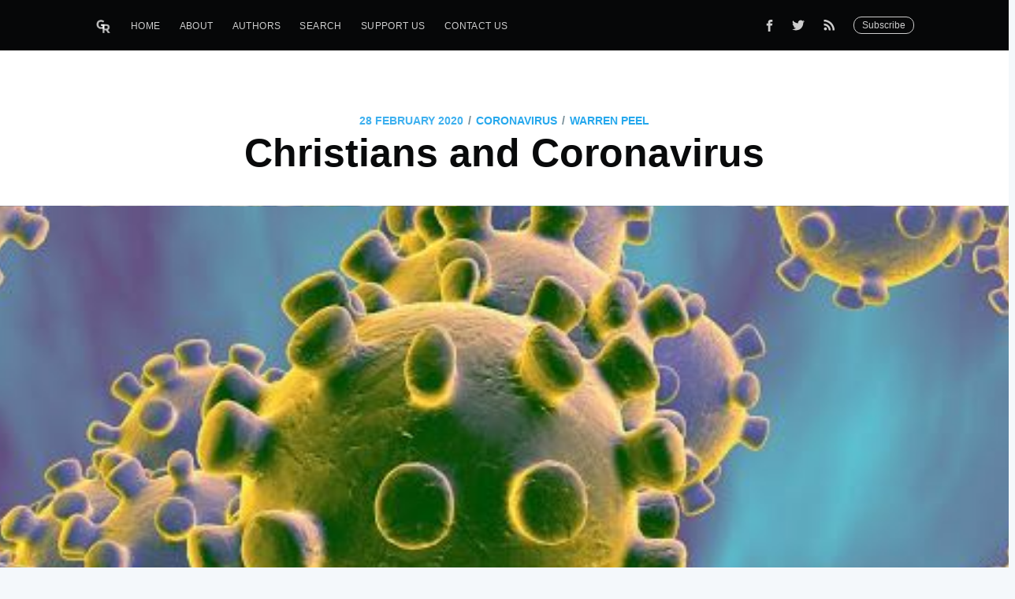

--- FILE ---
content_type: text/html; charset=utf-8
request_url: https://gentlereformation.com/2020/02/28/christians-and-coronavirus/
body_size: 10225
content:
<!DOCTYPE html>
<html>
<head>

    <meta charset="utf-8" />
    <meta http-equiv="X-UA-Compatible" content="IE=edge" />

    <title>Christians and Coronavirus</title>
    <meta name="HandheldFriendly" content="True" />
    <meta name="viewport" content="width=device-width, initial-scale=1.0" />

    <link rel="stylesheet" type="text/css" href="https://gentlereformation.com/assets/built/screen.css?v=1c9098e45e" />

    <link rel="icon" href="https://gentlereformation.com/content/images/size/w256h256/2018/02/Screen-Shot-2018-02-26-at-9.37.54-PM.png" type="image/png">
    <link rel="canonical" href="https://gentlereformation.com/2020/02/28/christians-and-coronavirus/">
    <meta name="referrer" content="no-referrer-when-downgrade">
    
    <meta property="og:site_name" content="Gentle Reformation">
    <meta property="og:type" content="article">
    <meta property="og:title" content="Christians and Coronavirus">
    <meta property="og:description" content="Self-isolation; pandemic; super spreader; coronavirus; covid-19. Just a few of
the words and phrases that have become part of everyday conversation in the
weeks since the first outbreak of a novel coronavirus was reported in Wuhan,
China on 31 December 2019. As of today there are 83,650 confirmed cases">
    <meta property="og:url" content="https://gentlereformation.com/2020/02/28/christians-and-coronavirus/">
    <meta property="og:image" content="https://gentlereformation.com/content/images/2020/02/coronavirus.jpg">
    <meta property="article:published_time" content="2020-02-28T17:18:05.000Z">
    <meta property="article:modified_time" content="2020-04-28T12:48:56.000Z">
    <meta property="article:tag" content="Coronavirus">
    <meta property="article:tag" content="COVID-19">
    <meta property="article:tag" content="Peace">
    
    <meta property="article:publisher" content="https://www.facebook.com/genref">
    <meta name="twitter:card" content="summary_large_image">
    <meta name="twitter:title" content="Christians and Coronavirus">
    <meta name="twitter:description" content="Self-isolation; pandemic; super spreader; coronavirus; covid-19. Just a few of
the words and phrases that have become part of everyday conversation in the
weeks since the first outbreak of a novel coronavirus was reported in Wuhan,
China on 31 December 2019. As of today there are 83,650 confirmed cases">
    <meta name="twitter:url" content="https://gentlereformation.com/2020/02/28/christians-and-coronavirus/">
    <meta name="twitter:image" content="https://gentlereformation.com/content/images/2020/02/coronavirus.jpg">
    <meta name="twitter:label1" content="Written by">
    <meta name="twitter:data1" content="Warren Peel">
    <meta name="twitter:label2" content="Filed under">
    <meta name="twitter:data2" content="Coronavirus, COVID-19, Peace">
    <meta name="twitter:site" content="@GenReformation">
    <meta property="og:image:width" content="512">
    <meta property="og:image:height" content="288">
    
    <script type="application/ld+json">
{
    "@context": "https://schema.org",
    "@type": "Article",
    "publisher": {
        "@type": "Organization",
        "name": "Gentle Reformation",
        "url": "https://gentlereformation.com/",
        "logo": {
            "@type": "ImageObject",
            "url": "https://gentlereformation.com/content/images/2018/03/gr_5-2.png"
        }
    },
    "author": {
        "@type": "Person",
        "name": "Warren Peel",
        "image": {
            "@type": "ImageObject",
            "url": "https://gentlereformation.com/content/images/2025/03/IMG-20250309-WA0001.jpg",
            "width": 1200,
            "height": 1600
        },
        "url": "https://gentlereformation.com/author/warren/",
        "sameAs": [
            "http://www.ccfgalway.com"
        ]
    },
    "headline": "Christians and Coronavirus",
    "url": "https://gentlereformation.com/2020/02/28/christians-and-coronavirus/",
    "datePublished": "2020-02-28T17:18:05.000Z",
    "dateModified": "2020-04-28T12:48:56.000Z",
    "image": {
        "@type": "ImageObject",
        "url": "https://gentlereformation.com/content/images/2020/02/coronavirus.jpg",
        "width": 512,
        "height": 288
    },
    "keywords": "Coronavirus, COVID-19, Peace",
    "description": "Self-isolation; pandemic; super spreader; coronavirus; covid-19. Just a few of\nthe words and phrases that have become part of everyday conversation in the\nweeks since the first outbreak of a novel coronavirus was reported in Wuhan,\nChina on 31 December 2019. As of today there are 83,650 confirmed cases and have\nbeen 2,858 deaths worldwide, although those statistics are changing constantly\nand the cases of infection are thought be experts to be much higher than have\nbeen reported. Of course there",
    "mainEntityOfPage": "https://gentlereformation.com/2020/02/28/christians-and-coronavirus/"
}
    </script>

    <meta name="generator" content="Ghost 6.12">
    <link rel="alternate" type="application/rss+xml" title="Gentle Reformation" href="https://gentlereformation.com/rss/">
    <script defer src="https://cdn.jsdelivr.net/ghost/portal@~2.56/umd/portal.min.js" data-i18n="true" data-ghost="https://gentlereformation.com/" data-key="2133f3c49f13c4d1417ec18527" data-api="https://gentlereformation.ghost.io/ghost/api/content/" data-locale="en" crossorigin="anonymous"></script><style id="gh-members-styles">.gh-post-upgrade-cta-content,
.gh-post-upgrade-cta {
    display: flex;
    flex-direction: column;
    align-items: center;
    font-family: -apple-system, BlinkMacSystemFont, 'Segoe UI', Roboto, Oxygen, Ubuntu, Cantarell, 'Open Sans', 'Helvetica Neue', sans-serif;
    text-align: center;
    width: 100%;
    color: #ffffff;
    font-size: 16px;
}

.gh-post-upgrade-cta-content {
    border-radius: 8px;
    padding: 40px 4vw;
}

.gh-post-upgrade-cta h2 {
    color: #ffffff;
    font-size: 28px;
    letter-spacing: -0.2px;
    margin: 0;
    padding: 0;
}

.gh-post-upgrade-cta p {
    margin: 20px 0 0;
    padding: 0;
}

.gh-post-upgrade-cta small {
    font-size: 16px;
    letter-spacing: -0.2px;
}

.gh-post-upgrade-cta a {
    color: #ffffff;
    cursor: pointer;
    font-weight: 500;
    box-shadow: none;
    text-decoration: underline;
}

.gh-post-upgrade-cta a:hover {
    color: #ffffff;
    opacity: 0.8;
    box-shadow: none;
    text-decoration: underline;
}

.gh-post-upgrade-cta a.gh-btn {
    display: block;
    background: #ffffff;
    text-decoration: none;
    margin: 28px 0 0;
    padding: 8px 18px;
    border-radius: 4px;
    font-size: 16px;
    font-weight: 600;
}

.gh-post-upgrade-cta a.gh-btn:hover {
    opacity: 0.92;
}</style>
    <script defer src="https://cdn.jsdelivr.net/ghost/sodo-search@~1.8/umd/sodo-search.min.js" data-key="2133f3c49f13c4d1417ec18527" data-styles="https://cdn.jsdelivr.net/ghost/sodo-search@~1.8/umd/main.css" data-sodo-search="https://gentlereformation.ghost.io/" data-locale="en" crossorigin="anonymous"></script>
    
    <link href="https://gentlereformation.com/webmentions/receive/" rel="webmention">
    <script defer src="/public/cards.min.js?v=1c9098e45e"></script>
    <link rel="stylesheet" type="text/css" href="/public/cards.min.css?v=1c9098e45e">
    <script defer src="/public/member-attribution.min.js?v=1c9098e45e"></script>
    <script defer src="/public/ghost-stats.min.js?v=1c9098e45e" data-stringify-payload="false" data-datasource="analytics_events" data-storage="localStorage" data-host="https://gentlereformation.com/.ghost/analytics/api/v1/page_hit"  tb_site_uuid="482092c4-6c8b-4a22-837c-abb074eaabc8" tb_post_uuid="f51488c4-b771-44b9-9782-a4817b9ce953" tb_post_type="post" tb_member_uuid="undefined" tb_member_status="undefined"></script><style>:root {--ghost-accent-color: #15171A;}</style>
    <!-- Global site tag (gtag.js) - Google Analytics -->
<script async src="https://www.googletagmanager.com/gtag/js?id=UA-115059033-1"></script>
<script>
  window.dataLayer = window.dataLayer || [];
  function gtag(){dataLayer.push(arguments);}
  gtag('js', new Date());

  gtag('config', 'UA-115059033-1');
</script>

<script type="text/javascript" src="https://cdnjs.cloudflare.com/ajax/libs/jquery/3.3.1/jquery.min.js"></script>

<script type="text/javascript">
  $(document).ready(function(){
    $('a[href^="http://"], a[href^="https://"]').not('a[href*=gentlereformation\\.com]').attr('target','_blank');
  });
</script>

<div id="fb-root"></div>
<script>(function(d, s, id) {
  var js, fjs = d.getElementsByTagName(s)[0];
  if (d.getElementById(id)) return;
  js = d.createElement(s); js.id = id;
  js.src = 'https://connect.facebook.net/en_US/sdk.js#xfbml=1&version=v3.2&appId=20864306152&autoLogAppEvents=1';
  fjs.parentNode.insertBefore(js, fjs);
}(document, 'script', 'facebook-jssdk'));</script>

<meta property="fb:app_id" content="20864306152" />
<meta property="fb:pages" content="124785824275330" />

<script>
  var ghosthunter_key = '4988097ab12ee70a74a4eabdcc';
  var ghost_root_url = "/ghost/api/v2"
</script>
<script type="text/javascript" src="https://unpkg.com/@tryghost/content-api@1.3.7/umd/content-api.min.js"></script>
<!--<script src="https://cdn.jsdelivr.net/npm/ghost-search@1.0.1/dist/ghost-search.min.js"></script>-->
<!--<script src="https://cdn.jsdelivr.net/npm/ghost-search@1.0.1/dist/ghost-search.js"></script>-->

<script type="text/javascript">
function googleTranslateElementInit() {
  new google.translate.TranslateElement({pageLanguage: 'en', layout: google.translate.TranslateElement.InlineLayout.SIMPLE, autoDisplay: false}, 'google_translate_element');
}
</script>

<script type="text/javascript" src="//translate.google.com/translate_a/element.js?cb=googleTranslateElementInit"></script>
<div id="google_translate_element"></div>

<style>
#google_translate_element {
    position: fixed;
    top: 0;
    right: 5px;
    z-index: 1000;
}
.goog-te-gadget-icon {
    display: none;
}
</style>

    <script type="text/javascript" src="https://code.jquery.com/jquery-1.9.1.min.js"></script>

</head>
<body class="post-template tag-coronavirus tag-covid-19 tag-peace">

    <div class="site-wrapper">

        

<header class="site-header outer">
    <div class="inner">
        <nav class="site-nav">
    <div class="site-nav-left">
                <a class="site-nav-logo" href="https://gentlereformation.com"><img src="https://gentlereformation.com/content/images/2018/03/gr_5-2.png" alt="Gentle Reformation" /></a>
            <ul class="nav">
    <li class="nav-home"><a href="https://gentlereformation.com/">Home</a></li>
    <li class="nav-about"><a href="https://gentlereformation.com/about/">About</a></li>
    <li class="nav-authors"><a href="https://gentlereformation.com/authors/">Authors</a></li>
    <li class="nav-search"><a href="https://gentlereformation.com/search/">Search</a></li>
    <li class="nav-support-us"><a href="https://patreon.com/3gt">Support Us</a></li>
    <li class="nav-contact-us"><a href="https://gentlereformation.com/contact-us/">Contact Us</a></li>
</ul>

    </div>
    <div class="site-nav-right">
        <div class="social-links">
                <a class="social-link social-link-fb" href="https://www.facebook.com/genref" target="_blank" rel="noopener"><svg xmlns="http://www.w3.org/2000/svg" viewBox="0 0 32 32"><path d="M19 6h5V0h-5c-3.86 0-7 3.14-7 7v3H8v6h4v16h6V16h5l1-6h-6V7c0-.542.458-1 1-1z"/></svg>
</a>
                <a class="social-link social-link-tw" href="https://x.com/GenReformation" target="_blank" rel="noopener"><svg xmlns="http://www.w3.org/2000/svg" viewBox="0 0 32 32"><path d="M30.063 7.313c-.813 1.125-1.75 2.125-2.875 2.938v.75c0 1.563-.188 3.125-.688 4.625a15.088 15.088 0 0 1-2.063 4.438c-.875 1.438-2 2.688-3.25 3.813a15.015 15.015 0 0 1-4.625 2.563c-1.813.688-3.75 1-5.75 1-3.25 0-6.188-.875-8.875-2.625.438.063.875.125 1.375.125 2.688 0 5.063-.875 7.188-2.5-1.25 0-2.375-.375-3.375-1.125s-1.688-1.688-2.063-2.875c.438.063.813.125 1.125.125.5 0 1-.063 1.5-.25-1.313-.25-2.438-.938-3.313-1.938a5.673 5.673 0 0 1-1.313-3.688v-.063c.813.438 1.688.688 2.625.688a5.228 5.228 0 0 1-1.875-2c-.5-.875-.688-1.813-.688-2.75 0-1.063.25-2.063.75-2.938 1.438 1.75 3.188 3.188 5.25 4.25s4.313 1.688 6.688 1.813a5.579 5.579 0 0 1 1.5-5.438c1.125-1.125 2.5-1.688 4.125-1.688s3.063.625 4.188 1.813a11.48 11.48 0 0 0 3.688-1.375c-.438 1.375-1.313 2.438-2.563 3.188 1.125-.125 2.188-.438 3.313-.875z"/></svg>
</a>
            <a class="social-link rss-button" href="https://feedly.com/i/subscription/feed/https://gentlereformation.com/rss/" target="_blank" rel="noopener"><svg xmlns="http://www.w3.org/2000/svg" viewBox="0 0 24 24"><circle cx="6.18" cy="17.82" r="2.18"/><path d="M4 4.44v2.83c7.03 0 12.73 5.7 12.73 12.73h2.83c0-8.59-6.97-15.56-15.56-15.56zm0 5.66v2.83c3.9 0 7.07 3.17 7.07 7.07h2.83c0-5.47-4.43-9.9-9.9-9.9z"/></svg>
</a>
        </div>
        <a class="subscribe-button" href="http://eepurl.com/gqg71T">Subscribe</a>
    </div>
</nav>
    </div>
</header>


<main id="site-main" class="site-main outer" role="main">
    <div class="inner">

        <article class="post-full post tag-coronavirus tag-covid-19 tag-peace ">

            <header class="post-full-header">
                <section class="post-full-meta">
                    <time class="post-full-meta-date" datetime="2020-02-28">28 February 2020</time>
                        <span class="date-divider">/</span> <a href="/tag/coronavirus/">Coronavirus</a>
                    <span class="date-divider">/</span>
                        <a href="/author/warren/">Warren Peel</a>
                </section>
                <h1 class="post-full-title">Christians and Coronavirus</h1>
            </header>

            <figure class="post-full-image" style="background-image: url(https://gentlereformation.com/content/images/2020/02/coronavirus.jpg)">
            </figure>

            <section class="post-full-content">
                <p>Self-isolation; pandemic; super spreader; coronavirus; covid-19. Just a few of the words and phrases that have become part of everyday conversation in the weeks since the first outbreak of a novel coronavirus was reported in Wuhan, China on 31 December 2019. As of today there are 83,650 confirmed cases and have been 2,858 deaths worldwide, although those statistics are changing constantly and the cases of infection are thought be experts to be much higher than have been reported. Of course there is reason for concern, but how should we as Christians respond to an event like this? How can we be salt and light?</p><p><strong>1. We should bear witness to the peace of God</strong></p><p>A national tabloid newspaper today bore the sensationalist, panic-inducing headline, 'Killer Virus Comes Here'. By contrast, Christians are to be characterised by peace in the face of anxious circumstances. Isaiah 26.3 says, <em>You keep him in perfect peace whose mind is stayed on you, because he trusts in you. Trust in the Lord for ever, for the Lord God is an everlasting rock.</em> Where does the Christian’s peace come from? From staying our minds on God and trusting him. Whenever trouble threatens we need to stay our minds on the Lord. We need to remind ourselves of the many great truths about him that we have learnt through countless sermons and hours of Bible studies and reading.</p><p>We believe, for example, in the sovereignty of God. That’s something we need to stay our mind on as this virus spreads to every country and comes closer to our doors. We believe that the Lord is King over all the forces of nature. Psalm 29 tells us that the Lord sends forth his voice (as he did in the beginning at Creation) and nature obeys. Verse 10 says <em>he sits enthroned over the flood; the Lord sits enthroned as king for ever. </em>The word for flood is the word used of the great flood in Noah’s day – a fearful disaster that engulfed every nation and every creature with the breath of life in its nostrils. Yet the Lord was in control of that, bringing his good and righteous purposes to pass. As the Lord asked Job in Job 38.8-11 <em>"…who shut in the sea with doors when it burst out from the womb, when I made clouds its garment and thick darkness its swaddling band, and prescribed limits for it and set bars and doors, and said, 'Thus far shall you come, and no farther, and here shall your proud waves be stayed'? </em>God sets limits not just for the waves but for everything in the universe. The waters of the flood are often a symbol in Scripture for evil – but they are not outside of the Lord’s will. Viruses, no less than the waters, are subject to his mighty will. As R.C. Sproul used to say, there cannot be a single maverick molecule - or virus - anywhere in the universe that is outside of God’s sovereignty.</p><p>Not only is the Lord sovereign, but he is infinitely wise. Rom 11.33: <em>Oh, the depth of the riches and wisdom and knowledge of God! How unsearchable are his judgments and how inscrutable his ways!</em> That means not only that he knows what is best, but that he knows the best way of bringing about what is best.</p><p>The Lord is also gracious. He is sovereignly working all things for the good of his people. Rom 8.28: <em>And we know that for those who love God all things work together for good, for those who are called according to his purpose.</em> That’s something we need to stay our minds on, if we want to know perfect peace. God knows what he is doing – and what he is doing is working all things for his people’s good. We may not always understand the details of God’s plan, but we know that it is perfect. Who knows how the Lord will use this disease in China, for example, where the Christians of Wuhan and many other places have put themselves in harm’s way to show practical love and help to the people of their city. This comes at just the time when the Chinese authorities are cracking down on Christians; new regulations came into force on 1 February which ‘will require religious leaders and organisations to display complete devotion to the Chinese Communist Party.’</p><p>We know too that the Lord has ordained the exact number of our days. Ps 139.16: <em>…in your book were written, every one of them, the days that were formed for me, when as yet there was none of them.</em> Nothing in all creation can alter the time and the manner of our death—it will be whatever the Lord in his sovereign, wise and gracious will has ordained. It cannot be brought by ‘bad luck’ causing us to get infected and die ‘before our time’. We are immortal until our work is done. So Jesus tells us not to worry, because it will not add a single hour to our lifespan (Mt 6.27).</p><p><strong>2. We should bear witness to the coming judgment of God</strong></p><p>Pestilences are one of the ‘signs of the times’ Jesus mentions in Luke 21.10-11: <em>“Nation will rise against nation, and kingdom against kingdom. There will be great earthquakes, and in various places famines and pestilences. And there will be terrors and great signs from heaven.” </em>These things will characterise the approach of the return of Christ. Of course these things have always been true of human history, but in the parallel passage in Matthew 24.8, Jesus describes these things as the beginning of the birth pains. As a birth approaches the contractions are closer together, more intense, more painful. Isn’t that the point about the signs of the times? As we draw closer to the Lord’s return, these things become more frequent, more intense, more painful? So we are kept alert, in a constant state of readiness for the Lord’s return, without ever being able to predict a specific date. It is always imminent, but never predictable. Every generation will think, with genuine cause, ‘It could happen in my lifetime’.</p><p>Every outbreak of pestilence, whether a localised epidemic or a global pandemic, should remind us of the Lord’s words, and force the question upon us, ‘Am I ready for Christ’s return? Have I bowed the knee to Jesus as Lord? Am I living the faithful, godly life he has called me to? Will I be put to shame at his appearing?’ The coronavirus should impress upon us afresh that this world is passing away, that history is not going round in circles but heading towards a great and terrible Day of judgment. It should drive us to pray and to witness to the lost around us with ever greater urgency.</p><p>It is striking how frightened so many people are by this virus. It has shaken the world, perhaps especially the economically developed nations of the world, where people feel immune and secure against so many dangers. But now they are confronted by a force that their wealth and medical advances cannot save them from; there is no vaccine at present, nor is there likely to be any time soon. This virus is no respecter of persons. It cannot be contained. The world is at its mercy. And yet the vast majority of people will not contract this disease, and the majority of those who do will not die from it. How much more terrified should people be of the judgment of God when it sweeps over them suddenly, unstoppably, affecting every person who has ever lived, no matter where in the world they are? This latest pandemic, and every pandemic, is a small, pale shadow of the ultimate judgment of God.</p><p>And yet there is a vaccine for God’s judgment. There is a cure. But it is only found in Jesus Christ, who bore the full effects of the virus of our sin to deliver that cure.</p>
            </section>


            <footer class="post-full-footer">

                <section class="author-card">
                        <img class="author-profile-image" src="https://gentlereformation.com/content/images/2025/03/IMG-20250309-WA0001.jpg" alt="Warren Peel" />
                    <section class="author-card-content">
                        <h4 class="author-card-name"><a href="/author/warren/">Warren Peel</a></h4>
                            <p>Warren has been married to Ruth since 1998 and they have four daughters. He is Pastor of Covenant Christian Fellowship in Galway, Ireland and serves as a Trustee of the Banner of Truth Trust.</p>
                    </section>
                </section>
                <div class="post-full-footer-right">
                    <a class="author-card-button" href="/author/warren/">Read More</a>
                </div>

            </footer>

            <section class="post-full-comments">
                <div class="fb-comments" data-href="https://gentlereformation.com/2020/02/28/christians-and-coronavirus/" data-numposts="10"></div>
            </section>

        </article>

    </div>
</main>

<aside class="read-next outer">
    <div class="inner">
        <div class="read-next-feed">
                <article class="read-next-card"
                        style="background-image: url(https://images.unsplash.com/flagged/photo-1584036561584-b03c19da874c?ixlib&#x3D;rb-1.2.1&amp;q&#x3D;80&amp;fm&#x3D;jpg&amp;crop&#x3D;entropy&amp;cs&#x3D;tinysrgb&amp;w&#x3D;2000&amp;fit&#x3D;max&amp;ixid&#x3D;eyJhcHBfaWQiOjExNzczfQ)"
                >
                    <header class="read-next-card-header">
                        <small class="read-next-card-header-sitetitle">&mdash; Gentle Reformation &mdash;</small>
                        <h3 class="read-next-card-header-title"><a href="/tag/coronavirus/">Coronavirus</a></h3>
                    </header>
                    <div class="read-next-divider"><svg xmlns="http://www.w3.org/2000/svg" viewBox="0 0 24 24"><path d="M13 14.5s2 3 5 3 5.5-2.463 5.5-5.5S21 6.5 18 6.5c-5 0-7 11-12 11C2.962 17.5.5 15.037.5 12S3 6.5 6 6.5s4.5 3.5 4.5 3.5"/></svg>
</div>
                    <div class="read-next-card-content">
                        <ul>
                            <li><a href="/2020/10/15/just-do-it/">Just Do It</a></li>
                            <li><a href="/2020/05/12/the-blessing-and-curse-of-corona-ministry/">The Good, The Bad and The Ugly of Virtual Ministry</a></li>
                            <li><a href="/2020/05/02/untitled-16/">&#x27;Fallen, fallen is Babylon the Great&#x27;</a></li>
                        </ul>
                    </div>
                    <footer class="read-next-card-footer">
                        <a href="/tag/coronavirus/">See all 17 posts →</a>
                    </footer>
                </article>

                <article class="post-card post tag-preaching">
        <a class="post-card-image-link" href="/2020/02/29/the-need-for-nuance-in-preaching/">
            <div class="post-card-image" style="background-image: url(https://gentlereformation.com/content/images/2020/02/IMG_2262-3.jpg)"></div>
        </a>
    <div class="post-card-content">
        <a class="post-card-content-link" href="/2020/02/29/the-need-for-nuance-in-preaching/">
            <header class="post-card-header">
                    <span class="post-card-tags">preaching</span>
                <h2 class="post-card-title">The Need for Nuance in Preaching</h2>
                <h5 class="post-card-date">February 29, 2020</h3>
            </header>
            <section class="post-card-excerpt">
                <p>Once again my friend Andrew Roycroft writes with wisdom and precision. His
article on the need for nuance
[https://thinkingpastorally.com/2020/02/24/why-we-still-need-nuance/] and
careful thinking and speaking in a world</p>
            </section>
        </a>
        <footer class="post-card-meta">
                <img class="author-profile-image" src="//www.gravatar.com/avatar/8785caabdc3086c2ddd98e2d632d6419?s&#x3D;250&amp;d&#x3D;mm&amp;r&#x3D;x" alt="Mark Loughridge" />
            <span class="post-card-author">Mark Loughridge</span>
        </footer>
    </div>
</article>

                <article class="post-card post tag-the-church-in-revelation">
        <a class="post-card-image-link" href="/2020/02/27/untitled-9/">
            <div class="post-card-image" style="background-image: url(https://gentlereformation.com/content/images/2020/02/soldiers-in-formation.jpg)"></div>
        </a>
    <div class="post-card-content">
        <a class="post-card-content-link" href="/2020/02/27/untitled-9/">
            <header class="post-card-header">
                    <span class="post-card-tags">The Church in Revelation</span>
                <h2 class="post-card-title">Your Church Part of the Great Army</h2>
                <h5 class="post-card-date">February 27, 2020</h3>
            </header>
            <section class="post-card-excerpt">
                <p>... while the church might not look like much to the world, it is, from God’s view, a massive, organized, and powerful army.</p>
            </section>
        </a>
        <footer class="post-card-meta">
                <img class="author-profile-image" src="https://gentlereformation.com/content/images/2018/03/Rich-2017-1.jpg" alt="Richard Holdeman" />
            <span class="post-card-author">Richard Holdeman</span>
        </footer>
    </div>
</article>

        </div>
    </div>
</aside>

<div class="floating-header">
    <div class="floating-header-logo">
        <a href="https://gentlereformation.com">
                <img src="https://gentlereformation.com/content/images/2018/02/Screen-Shot-2018-02-26-at-9.37.54-PM.png" alt="Gentle Reformation icon" />
            <span>Gentle Reformation</span>
        </a>
    </div>
    <span class="floating-header-divider">&mdash;</span>
    <div class="floating-header-title">Christians and Coronavirus</div>
    <div class="floating-header-share">
        <div class="floating-header-share-label">Share this <svg xmlns="http://www.w3.org/2000/svg" viewBox="0 0 24 24">
    <path d="M7.5 15.5V4a1.5 1.5 0 1 1 3 0v4.5h2a1 1 0 0 1 1 1h2a1 1 0 0 1 1 1H18a1.5 1.5 0 0 1 1.5 1.5v3.099c0 .929-.13 1.854-.385 2.748L17.5 23.5h-9c-1.5-2-5.417-8.673-5.417-8.673a1.2 1.2 0 0 1 1.76-1.605L7.5 15.5zm6-6v2m-3-3.5v3.5m6-1v2"/>
</svg>
</div>
        <a class="floating-header-share-tw" href="https://twitter.com/share?text=Christians%20and%20Coronavirus&amp;url=https://gentlereformation.com/2020/02/28/christians-and-coronavirus/"
            onclick="window.open(this.href, 'share-twitter', 'width=550,height=235');return false;">
            <svg xmlns="http://www.w3.org/2000/svg" viewBox="0 0 32 32"><path d="M30.063 7.313c-.813 1.125-1.75 2.125-2.875 2.938v.75c0 1.563-.188 3.125-.688 4.625a15.088 15.088 0 0 1-2.063 4.438c-.875 1.438-2 2.688-3.25 3.813a15.015 15.015 0 0 1-4.625 2.563c-1.813.688-3.75 1-5.75 1-3.25 0-6.188-.875-8.875-2.625.438.063.875.125 1.375.125 2.688 0 5.063-.875 7.188-2.5-1.25 0-2.375-.375-3.375-1.125s-1.688-1.688-2.063-2.875c.438.063.813.125 1.125.125.5 0 1-.063 1.5-.25-1.313-.25-2.438-.938-3.313-1.938a5.673 5.673 0 0 1-1.313-3.688v-.063c.813.438 1.688.688 2.625.688a5.228 5.228 0 0 1-1.875-2c-.5-.875-.688-1.813-.688-2.75 0-1.063.25-2.063.75-2.938 1.438 1.75 3.188 3.188 5.25 4.25s4.313 1.688 6.688 1.813a5.579 5.579 0 0 1 1.5-5.438c1.125-1.125 2.5-1.688 4.125-1.688s3.063.625 4.188 1.813a11.48 11.48 0 0 0 3.688-1.375c-.438 1.375-1.313 2.438-2.563 3.188 1.125-.125 2.188-.438 3.313-.875z"/></svg>
        </a>
        <a class="floating-header-share-fb" href="https://www.facebook.com/sharer/sharer.php?u=https://gentlereformation.com/2020/02/28/christians-and-coronavirus/"
            onclick="window.open(this.href, 'share-facebook','width=580,height=296');return false;">
            <svg xmlns="http://www.w3.org/2000/svg" viewBox="0 0 32 32"><path d="M19 6h5V0h-5c-3.86 0-7 3.14-7 7v3H8v6h4v16h6V16h5l1-6h-6V7c0-.542.458-1 1-1z"/></svg>
        </a>
    </div>
    <progress class="progress" value="0">
        <div class="progress-container">
            <span class="progress-bar"></span>
        </div>
    </progress>
</div>




        <footer class="site-footer outer">
            <div class="site-footer-content inner">
                <section class="copyright"><a href="https://gentlereformation.com">Gentle Reformation</a> &copy; 2026</section>
                <nav class="site-footer-nav">
                    <a href="https://gentlereformation.com">Latest Posts</a>
                    <a href="https://www.facebook.com/genref" target="_blank" rel="noopener">Facebook</a>
                    <a href="https://x.com/GenReformation" target="_blank" rel="noopener">Twitter</a>
                    <a href="https://ghost.org" target="_blank" rel="noopener">Ghost</a>
                </nav>
            </div>
        </footer>

    </div>


    <script type="text/javascript" src="https://gentlereformation.com/assets/js/typeahead.bundle.min.js?v=1c9098e45e"></script>
    <script type="text/javascript" src="https://gentlereformation.com/assets/js/typeahead.jquery.min.js?v=1c9098e45e"></script>
    <script type="text/javascript" src="https://gentlereformation.com/assets/js/jquery.fitvids.js?v=1c9098e45e"></script>

    <script>
        var images = document.querySelectorAll('.kg-gallery-image img');
        images.forEach(function (image) {
            var container = image.closest('.kg-gallery-image');
            var width = image.attributes.width.value;
            var height = image.attributes.height.value;
            var ratio = width / height;
            container.style.flex = ratio + ' 1 0%';
        })
    </script>
    <script>

// NOTE: Scroll performance is poor in Safari
// - this appears to be due to the events firing much more slowly in Safari.
//   Dropping the scroll event and using only a raf loop results in smoother
//   scrolling but continuous processing even when not scrolling
$(document).ready(function () {
    // Start fitVids
    var $postContent = $(".post-full-content");
    $postContent.fitVids();
    // End fitVids

    var progressBar = document.querySelector('progress');
    var header = document.querySelector('.floating-header');
    var title = document.querySelector('.post-full-title');

    var lastScrollY = window.scrollY;
    var lastWindowHeight = window.innerHeight;
    var lastDocumentHeight = $(document).height();
    var ticking = false;

    function onScroll() {
        lastScrollY = window.scrollY;
        requestTick();
    }

    function onResize() {
        lastWindowHeight = window.innerHeight;
        lastDocumentHeight = $(document).height();
        requestTick();
    }

    function requestTick() {
        if (!ticking) {
            requestAnimationFrame(update);
        }
        ticking = true;
    }

    function update() {
        var trigger = title.getBoundingClientRect().top + window.scrollY;
        var triggerOffset = title.offsetHeight + 35;
        var progressMax = lastDocumentHeight - lastWindowHeight;

        // show/hide floating header
        if (lastScrollY >= trigger + triggerOffset) {
            header.classList.add('floating-active');
        } else {
            header.classList.remove('floating-active');
        }

        progressBar.setAttribute('max', progressMax);
        progressBar.setAttribute('value', lastScrollY);

        ticking = false;
    }

    window.addEventListener('scroll', onScroll, {passive: true});
    window.addEventListener('resize', onResize, false);

    update();
});
</script>


    <style>
  .fb-comments, #fb-root {
    display: none !important;
  }
</style>

</body>
</html>
